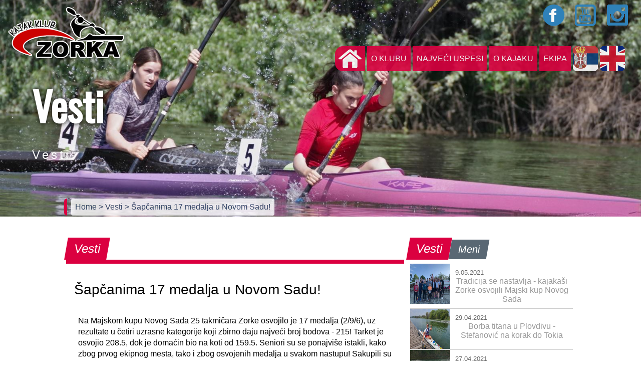

--- FILE ---
content_type: text/html; charset=UTF-8
request_url: http://www.kkzorka.rs/page.php?mod=strana&sid=2&pid=2&contid=404&pageno=56
body_size: 26402
content:
<!DOCTYPE html>
<html>
<head prefix="og: //ogp.me/ns# fb: //ogp.me/ns/fb# website: //ogp.me/ns/website#">
<meta charset="utf-8">
<meta http-equiv="X-UA-Compatible" content="IE=edge,chrome=1">
<meta http-equiv="Content-Security-Policy" content="upgrade-insecure-requests">
<title>Šapčanima 17 medalja u Novom Sadu!</title> 	
<meta name="viewport" content="width=device-width; initial-scale=1.0; maximum-scale=1.0; user-scalable=0;">
<!--<link rel="dns-prefetch" href="//use.fontawesome.com" />-->
<link rel="dns-prefetch" href="https://fonts.googleapis.com" />

<!--<link href="https://fonts.googleapis.com/css?family=Anton|Baloo|Berkshire+Swash|Black+Ops+One|Bowlby+One+SC|Lobster|Monoton|Nosifer|Racing+Sans+One|Russo+One|Sonsie+One|Titan+One" rel="stylesheet"> 
<link href="https://fonts.googleapis.com/css?family=Oswald" rel="stylesheet">
<link href="https://fonts.googleapis.com/css?family=Lobster|Monoton|Nosifer|Racing+Sans+One|Russo+One|Sonsie+One|Titan+One|Oswald|Exo+2" rel="stylesheet">
-->
<link href="https://fonts.googleapis.com/css?family=Sonsie+One|Oswald" rel="stylesheet">

<meta name="description" content="Majski kup Novog Sada, Novi Sad, Šodroš, KKK Liman, Ekipno takmičenje, Mlađi pioniri, Pioniri, Juniori, Kadeti, Seniori, Kajak, Kanu, SUP" />
<meta name="keywords" content="Kajak klub, Srbija, kajak, kanu, Šabac, kajakaš, kanuista, sprint kajak, mini kajak" />
<link rel="canonical" href="http://www.kkzorka.rs/page.php?mod=strana&sid=2&pid=2&contid=404&pageno=56" />

<meta property="og:title" content="Šapčanima 17 medalja u Novom Sadu!" />
<meta property="og:type" content="website" />
<meta property="og:url" content="http://www.kkzorka.rs/page.php?mod=strana&sid=2&pid=2&contid=404&pageno=56" />
<meta property="og:description" content="Majski kup Novog Sada, Novi Sad, Šodroš, KKK Liman, Ekipno takmičenje, Mlađi pioniri, Pioniri, Juniori, Kadeti, Seniori, Kajak, Kanu, SUP" />
<meta property="og:image" content="//www.kkzorka.rs/acms/images/gallery/thumbnail/404-16836331304.jpg" />

<meta name="twitter:card" content="summary" />
<meta name="twitter:title" content="Šapčanima 17 medalja u Novom Sadu!" />
<meta name="twitter:description" content="Majski kup Novog Sada, Novi Sad, Šodroš, KKK Liman, Ekipno takmičenje, Mlađi pioniri, Pioniri, Juniori, Kadeti, Seniori, Kajak, Kanu, SUP" />
<meta name="twitter:url" content="http://www.kkzorka.rs/page.php?mod=strana&sid=2&pid=2&contid=404&pageno=56" />
<meta name="twitter:image" content="//www.kkzorka.rs/acms/images/gallery/thumbnail/404-16836331304.jpg" />

<link rel="image_src" href="//www.kkzorka.rs/acms/images/gallery/thumbnail/404-16836331304.jpg" />
<link href="//www.kkzorka.rs/css/kkzorka-style.css?ver=1769519546" rel="stylesheet" type="text/css" media="all"> 
<link href="//www.kkzorka.rs/css/chocolat.css" rel="stylesheet" type="text/css" media="all">
<link rel="shortcut icon" href="//www.kkzorka.rs/homeslice/favicon32txt.png" type="image/png" />
</head>
      
<body><input type="checkbox" id="nav-trigger" class="nav-trigger" />
<label for="nav-trigger" class="navDiv" onclick="navChange()"><!-- nav button -->
  <div class="bar1"></div>
  <div class="bar2"></div>
  <div class="bar3"></div>
</label><!-- / nav button -->
<div class="logo-holder-mob"></div>
<div class="navigation"><!-- navigacija -->

<div class="logo-holder">
<div class="social-holder">
     <a class="fbook-link" href="https://sr-rs.facebook.com/kajakklubzorka/" target="_blank" title="Facebook"></a>
	 <a class="ytub-link" href="https://www.youtube.com/channel/UCVQ4eQO_maOG-EhIlk2OX9w" target="_blank" title="YouTube"></a>
	 <a class="insta-link" href="https://www.instagram.com/kk_zorka/" target="_blank" title="Instagram"></a>
</div>
<div class="meni-holder">

<!--<ul class="accordion">-->
<ul class="accordion">
    <li class="nav-item"><a class="home-link" href="index.php">&nbsp;</a></li>
					
	<li><div class="mn-naslov">O klubu</div>
	<ul>
		<li><a class="sub-nav-item" href="page.php?mod=strana&amp;sid=1&amp;pid=1" title="Istorijat">Istorijat</a></li>
		<li><a class="sub-nav-item" href="page.php?mod=strana&amp;sid=1&amp;pid=3" title="Uprava">Uprava</a></li>
		<li><a class="sub-nav-item" href="page.php?mod=strana&amp;sid=1&amp;pid=4" title="Članarina">Članarina</a></li>
		<li><a class="sub-nav-item" href="page.php?mod=strana&amp;sid=1&amp;pid=5" title="Kontakt">Kontakt</a></li>
		</ul>
	</li>
					
	<li><div class="mn-naslov">Najveći uspesi</div>
	<ul>
		<li><a class="sub-nav-item" href="page.php?mod=strana&amp;sid=6&amp;pid=6" title="Ekipno">Ekipno</a></li>
		<li><a class="sub-nav-item" href="page.php?mod=strana&amp;sid=6&amp;pid=15" title="Međunarodni">Međunarodni</a></li>
		<li><a class="sub-nav-item" href="page.php?mod=strana&amp;sid=6&amp;pid=13" title="Svetski a naši">Svetski a naši</a></li>
		</ul>
	</li>
					
	<li><div class="mn-naslov">O kajaku</div>
	<ul>
		<li><a class="sub-nav-item" href="page.php?mod=strana&amp;sid=5&amp;pid=8" title="Kratka istorija kajaka">Kratka istorija kajaka</a></li>
		<li><a class="sub-nav-item" href="page.php?mod=strana&amp;sid=5&amp;pid=11" title="Čamci">Čamci</a></li>
		<li><a class="sub-nav-item" href="page.php?mod=strana&amp;sid=5&amp;pid=12" title="Discipline">Discipline</a></li>
		</ul>
	</li>
					
	<li><div class="mn-naslov">Ekipa</div>
	<ul>
		<li><a class="sub-nav-item" href="page.php?mod=strana&amp;sid=4&amp;pid=9" title="Treneri">Treneri</a></li>
		<li><a class="sub-nav-item" href="page.php?mod=strana&amp;sid=4&amp;pid=10" title="Takmičari">Takmičari</a></li>
		</ul>
	</li>
		
	<li class="nav-item lang"><a class="srb-lang" href="javascript:void(0);">&nbsp;</a></li>
	<li class="nav-item lang"><a class="eng-lang" href="javascript:void(0);">&nbsp;</a></li>
</ul>
</div>
</div>
</div><!-- / navigacija --><div class="flexslider">
     <ul class="slides">
	     <li style="background: url(//www.kkzorka.rs/acms/images/gallery/404-16836331304.jpg) center">
	  	     <div class="flex-caption">
	             <h1>Vesti</h1><p>Vesti</p>
             </div>
         </li>	
     </ul>
</div> 
<div class="breadcrumbs">
<div class="nav-link-holder">
     <a href="index.php" title="Home">Home </a> 
    <!-- <a href="page.php?mod=strana&amp;sid=" title=""> >  </a>  -->
     <a href="page.php?mod=strana&amp;sid=2&amp;pid=2" title="Vesti"> > Vesti </a>  
     <a href="javascript:void()" title="Šapčanima 17 medalja u Novom Sadu!">  > Šapčanima 17 medalja u Novom Sadu!</a>
</div>
</div>
<div class="wrapper">
<div class="row">
<div class="col-8">
<div class="box-nav"><div class="box-title">Vesti</div></div>
<div class="content-box">
<!-- <img src="" alt=""> -->

<h2 class="article-title">Šapčanima 17 medalja u Novom Sadu!</h2>
<p>Na Majskom kupu Novog Sada 25 takmičara Zorke osvojilo je 17 medalja (2/9/6), uz rezultate u četiri uzrasne kategorije koji zbirno daju najveći broj bodova - 215! Tarket je osvojio 208.5, dok je domaćin bio na koti od 159.5. Seniori su se ponajvi&scaron;e istakli, kako zbog prvog ekipnog mesta, tako i zbog osvojenih medalja u svakom nastupu! Sakupili su devet odličja, i to obe zlatne, tri srebrne i četiri bronzane. Najbrži kroz cilj prolazili su <strong>Uro&scaron; Pavlović </strong>u veoma brojnoj SUP disciplini kao i <strong>Luka Trnavčević </strong>u ne tako brojnom kanuu. Pored njih, pojedinačne seniorske medalje osvajali su i <strong>Bojan Milinković</strong>, <strong>Dunja Sarić </strong>i <strong>Luka Manjenčić</strong>.</p>

<p>Treće mesto u ekipnoj konkurenciji pripalo je kadetima, ali i juniorima, uz dve bronze u grupnim posadama. pionirska kategorija pružala je najveća uzbuđenja u borbi za konačan poredak, gde je &scaron;est i po bodova razdvajalo četiri ekipe! &Scaron;abačkim dečacima i devojčicama izostao je plasman u prva tri, ali su pojedinačno osvojili četiri veoma vredne srebrne medalje, od kojih je u tri učestvovala <strong>Andrea Vuka&scaron;inović</strong> - dve u jednosedu i jednu u tandemu sa <strong>Martom Jovanović</strong>. Kod mini kajaka&scaron;a, Mihailo Andrić i Nađa Radaković su doveslali do srebra.&nbsp;</p>

<p>Naredno takmičenje ponovo nas vraća u Beograd, jer će se za manje od dve nedelje, tačnije 21. maja, održati 15. Međunarodna regata KKMNK Beograd i Otvoreno prvenstvo Beograda.</p>

<hr />
<h2><a href="https://kajaksrbija.rs/wp-content/uploads/2023/05/REZULTATI-MAJSKI-KAJAKASKI-KUP-2023.pdf"><strong>REZULTATI</strong></a></h2>

<h3>&nbsp;</h3>

<h3><strong>- EKIPNO</strong></h3>

<table>
	<colgroup>
		<col width="86" />
		<col width="144" />
		<col width="96" />
		<col width="96" />
		<col width="96" />
		<col width="96" />
		<col width="96" />
	</colgroup>
	<tbody>
		<tr>
			<td>
			<p dir="ltr"><strong>PLASMAN</strong></p>
			</td>
			<td>
			<p dir="ltr"><strong>KLUB</strong></p>
			</td>
			<td>
			<p dir="ltr"><strong>PIONIRI</strong></p>
			</td>
			<td>
			<p dir="ltr"><strong>KADETI</strong></p>
			</td>
			<td>
			<p dir="ltr"><strong>JUNIORI</strong></p>
			</td>
			<td>
			<p dir="ltr"><strong>SENIORI</strong></p>
			</td>
			<td>
			<p dir="ltr"><strong>UKUPNO</strong></p>
			</td>
		</tr>
		<tr>
			<td>
			<p dir="ltr">1</p>
			</td>
			<td>
			<p dir="ltr">ZORKA</p>
			</td>
			<td>
			<p dir="ltr">81.5</p>
			</td>
			<td>
			<p dir="ltr">41</p>
			</td>
			<td>
			<p dir="ltr">30</p>
			</td>
			<td>
			<p dir="ltr">62.5</p>
			</td>
			<td>
			<p dir="ltr"><strong>215</strong></p>
			</td>
		</tr>
		<tr>
			<td>
			<p dir="ltr">2</p>
			</td>
			<td>
			<p dir="ltr">TARKETT</p>
			</td>
			<td>
			<p dir="ltr">83</p>
			</td>
			<td>
			<p dir="ltr">55</p>
			</td>
			<td>
			<p dir="ltr">62.5</p>
			</td>
			<td>
			<p dir="ltr">8</p>
			</td>
			<td>
			<p dir="ltr"><strong>208.5</strong></p>
			</td>
		</tr>
		<tr>
			<td>
			<p dir="ltr">3</p>
			</td>
			<td>
			<p dir="ltr">LIMAN</p>
			</td>
			<td>
			<p dir="ltr">87.5</p>
			</td>
			<td>
			<p dir="ltr">50</p>
			</td>
			<td>
			<p dir="ltr">0</p>
			</td>
			<td>
			<p dir="ltr">22</p>
			</td>
			<td>
			<p dir="ltr"><strong>159.5</strong></p>
			</td>
		</tr>
		<tr>
			<td>
			<p dir="ltr">4</p>
			</td>
			<td>
			<p dir="ltr">BEOGRAD</p>
			</td>
			<td>
			<p dir="ltr">24.5</p>
			</td>
			<td>
			<p dir="ltr">33</p>
			</td>
			<td>
			<p dir="ltr">55</p>
			</td>
			<td>
			<p dir="ltr">31.5</p>
			</td>
			<td>
			<p dir="ltr"><strong>144</strong></p>
			</td>
		</tr>
		<tr>
			<td>
			<p dir="ltr">5</p>
			</td>
			<td>
			<p dir="ltr">DUNAV</p>
			</td>
			<td>
			<p dir="ltr">88</p>
			</td>
			<td>
			<p dir="ltr">22</p>
			</td>
			<td>
			<p dir="ltr">25</p>
			</td>
			<td>
			<p dir="ltr">0</p>
			</td>
			<td>
			<p dir="ltr"><strong>135</strong></p>
			</td>
		</tr>
		<tr>
			<td>
			<p dir="ltr">6</p>
			</td>
			<td>
			<p dir="ltr">VOJVODINA</p>
			</td>
			<td>
			<p dir="ltr">35.5</p>
			</td>
			<td>
			<p dir="ltr">27</p>
			</td>
			<td>
			<p dir="ltr">8</p>
			</td>
			<td>
			<p dir="ltr">52.5</p>
			</td>
			<td>
			<p dir="ltr"><strong>123</strong></p>
			</td>
		</tr>
	</tbody>
</table>

<h4><strong>PIONIRI</strong></h4>

<ul>
	<li>1. Dunav - 88</li>
	<li>2. Liman - 87.5</li>
	<li>3. Tarkett - 83</li>
	<li><strong>4. Zorka - 81.5</strong></li>
</ul>

<h4 dir="ltr"><strong>KADETI</strong></h4>

<ul dir="ltr">
	<li>1. Tarkett - 55</li>
	<li>2. Liman - 50</li>
	<li><strong>3. Zorka - 41</strong></li>
</ul>

<h4 dir="ltr"><strong>JUNIORI</strong></h4>

<ul dir="ltr">
	<li>1. Tarkett - 62.5</li>
	<li>2. Beograd - 55</li>
	<li><strong>3. Zorka - 30</strong></li>
</ul>

<h4 dir="ltr"><strong>SENIORI</strong></h4>

<ul dir="ltr">
	<li><strong>1. Zorka - 62.5</strong></li>
	<li>2. Vojvodina - 52.5</li>
	<li>3. Bečej - 40.5</li>
</ul>

<p><meta charset="utf-8" /></p>

<hr />
<h3><strong>- POJEDINAČNO</strong></h3>

<h4>&nbsp;</h4>

<h4><strong>MLAĐI PIONIRI</strong></h4>

<ul dir="ltr">
	<li>&nbsp;</li>
	<li>2. Mihailo Andrić - MK1-1000 DEČACI 2011</li>
	<li>2. Nađa Radaković - MK1-1000 DEVOJČICE 2011</li>
	<li>5. Uro&scaron; Stojićević - MK1-1000 DEČACI 2012</li>
	<li>7. Olga Petrović - MK1-1000 DEVOJČICE 2013</li>
	<li>&nbsp;</li>
</ul>

<h4 dir="ltr"><strong>PIONIRI</strong></h4>

<ul dir="ltr">
	<li>&nbsp;</li>
	<li>2. Andrea Vuka&scaron;inović - K1-1000 PIONIRKE</li>
	<li>2. Andrea Vuka&scaron;inović - K1-200 PIONIRKE</li>
	<li>2. Andrea Vuka&scaron;inović - Marta Jovanović - K2-200 PIONIRKE</li>
	<li>2. Bogdan Ivković - Vuk Prica -Vuk Grubje&scaron;ić &ndash;&nbsp; Aljo&scaron;a Stevanović - K4-200 PIONIRI</li>
	<li>4. Bogdan Ivković - K1-1000 PIONIRI</li>
	<li>6. Bogdan Ivković - Aljo&scaron;a Stevanović - K2-200 PIONIRI</li>
	<li>kval. Bogdan Ivković - K1-200 PIONIRI</li>
	<li>&nbsp;</li>
</ul>

<h4 dir="ltr"><strong>KADETI</strong></h4>

<ul dir="ltr">
	<li>&nbsp;</li>
	<li>4. Mateja Vuka&scaron;inović - Strahinja Pantić - K2-200 KADETI</li>
	<li>5. Mateja Vuka&scaron;inović - K1-1000 KADETI</li>
	<li>6. Sofija Đenadić - K1-200 KADETKINJE</li>
	<li>6. Mina Dimitrijević - Sofija Đenadić - K2-200 KADETKINJE</li>
	<li>6. Strahinja Pantić - Mateja Vuka&scaron;inović - Bogdan Ivković - Petar Tomić - K4-200 KADETI</li>
	<li>7. Sofija Đenadić - K1-1000 KADETKINJE</li>
	<li>7. Strahinja Pantić - K1-200 KADETI</li>
	<li>&nbsp;</li>
</ul>

<h4 dir="ltr"><strong>JUNIORI</strong></h4>

<ul dir="ltr">
	<li>&nbsp;</li>
	<li>3. Katarina Kecman - Mina Dimitrijević - K2-200 JUNIORKE</li>
	<li>3. Strahinja Pantić - Đurađ Vuka&scaron;inović - Steva Radosavljević - Jakov Petrović - K4-200 JUNIORI</li>
	<li>5. Steva Radosavljević - Đurađ Vuka&scaron;inović&nbsp; K2-200 JUNIORI</li>
	<li>7. Steva Radosavljević - K1-200 JUNIORI</li>
	<li>7. Katarina Kecman - K1-200 JUNIORKE</li>
	<li>7. Katarina Kecman&nbsp; - K1-1500 JUNIORKE</li>
	<li>8. Steva Radosavljević - K1-1500 JUNIORI</li>
	<li>&nbsp;</li>
</ul>

<h4 dir="ltr"><strong>SENIORI</strong></h4>

<ul dir="ltr">
	<li>&nbsp;</li>
	<li>1. Uro&scaron; Pavlović - SUP 200 MU&Scaron;KARCI</li>
	<li>1. Luka Trnavčević - C1-200 SENIORI</li>
	<li>2. Bojan Milinković - K1-200 SENIORI</li>
	<li>2. Bojan Milinković - Luka Manjenčić&nbsp; - Steva Radosavljević - Veljko Dovragović - K4-200 SENIORI</li>
	<li>2. Dunja Sarić - Katarina Kecman - K2-200 SENIORKE</li>
	<li>3. Dunja Sarić - K1-200 SENIORKE</li>
	<li>3. Luka Manjenčić - K1-2000 SENIORI</li>
	<li>3. Luka Manjenčić - Veljko Dovragović - K2-200 SENIORI</li>
	<li>3. Sofija Đenadić - Andrea Vuka&scaron;inović - Katarina Kecman - Dunja Sarić - K4-200 SENIORKE</li>
	<li>&nbsp;</li>
</ul>

		<div class="row">
		<div class="col-12">
		<div class="chocolat-parent">
		
					
			<a class="chocolat-image" href="//www.kkzorka.rs/acms/images/gallery/404-16836303761.jpg" title="0"><img src="//www.kkzorka.rs/acms/images/gallery/thumbnail/404-16836303761.jpg" alt="0"></a>
			
						
			<a class="chocolat-image" href="//www.kkzorka.rs/acms/images/gallery/404-16836331302.jpg" title="0"><img src="//www.kkzorka.rs/acms/images/gallery/thumbnail/404-16836331302.jpg" alt="0"></a>
			
						
			<a class="chocolat-image" href="//www.kkzorka.rs/acms/images/gallery/404-16836331301.jpg" title="0"><img src="//www.kkzorka.rs/acms/images/gallery/thumbnail/404-16836331301.jpg" alt="0"></a>
			
						
			<a class="chocolat-image" href="//www.kkzorka.rs/acms/images/gallery/404-16836304462.jpg" title="0"><img src="//www.kkzorka.rs/acms/images/gallery/thumbnail/404-16836304462.jpg" alt="0"></a>
			
						
			<a class="chocolat-image" href="//www.kkzorka.rs/acms/images/gallery/404-16836304461.jpg" title="0"><img src="//www.kkzorka.rs/acms/images/gallery/thumbnail/404-16836304461.jpg" alt="0"></a>
			
						
			<a class="chocolat-image" href="//www.kkzorka.rs/acms/images/gallery/404-168363037610.jpg" title="0"><img src="//www.kkzorka.rs/acms/images/gallery/thumbnail/404-168363037610.jpg" alt="0"></a>
			
						
			<a class="chocolat-image" href="//www.kkzorka.rs/acms/images/gallery/404-16836303769.jpg" title="0"><img src="//www.kkzorka.rs/acms/images/gallery/thumbnail/404-16836303769.jpg" alt="0"></a>
			
						
			<a class="chocolat-image" href="//www.kkzorka.rs/acms/images/gallery/404-16836303768.jpg" title="0"><img src="//www.kkzorka.rs/acms/images/gallery/thumbnail/404-16836303768.jpg" alt="0"></a>
			
						
			<a class="chocolat-image" href="//www.kkzorka.rs/acms/images/gallery/404-16836303767.jpg" title="0"><img src="//www.kkzorka.rs/acms/images/gallery/thumbnail/404-16836303767.jpg" alt="0"></a>
			
						
			<a class="chocolat-image" href="//www.kkzorka.rs/acms/images/gallery/404-16836303766.jpg" title="0"><img src="//www.kkzorka.rs/acms/images/gallery/thumbnail/404-16836303766.jpg" alt="0"></a>
			
						
			<a class="chocolat-image" href="//www.kkzorka.rs/acms/images/gallery/404-16836303765.jpg" title="0"><img src="//www.kkzorka.rs/acms/images/gallery/thumbnail/404-16836303765.jpg" alt="0"></a>
			
						
			<a class="chocolat-image" href="//www.kkzorka.rs/acms/images/gallery/404-16836303763.jpg" title="0"><img src="//www.kkzorka.rs/acms/images/gallery/thumbnail/404-16836303763.jpg" alt="0"></a>
			
						
			<a class="chocolat-image" href="//www.kkzorka.rs/acms/images/gallery/404-16836303762.jpg" title="0"><img src="//www.kkzorka.rs/acms/images/gallery/thumbnail/404-16836303762.jpg" alt="0"></a>
			
						
			<a class="chocolat-image" href="//www.kkzorka.rs/acms/images/gallery/404-16836331303.jpg" title="0"><img src="//www.kkzorka.rs/acms/images/gallery/thumbnail/404-16836331303.jpg" alt="0"></a>
			
						
			</div>
			
			</div>
			</div>
			</div>
</div>

<div class="col-4">
<div class="sbar-nav"><div class="sbar-title">Vesti</div><div class="sbar-title inact">Meni</div></div>

<div class="row">

	
<div class="col-12">
<div class="hedlines-box">
<img src="//www.kkzorka.rs/acms/images/gallery/thumbnail/236-16205430833.jpg" alt="Tradicija se nastavlja - kajakaši Zorke osvojili Majski kup Novog Sada">
<a class="hedlines-link" href="page.php?mod=clanak&amp;sid=2&amp;pid=2&amp;contid=236" title="Tradicija se nastavlja - kajakaši Zorke osvojili Majski kup Novog Sada">
<span class="hedlines-date">9.05.2021</span>
<span class="bubble">Tradicija se nastavlja - kajakaši Zorke osvojili Majski kup Novog Sada</span></a>
<div class="clearfloat"></div>
</div>
</div>
	
<div class="col-12">
<div class="hedlines-box">
<img src="//www.kkzorka.rs/acms/images/gallery/thumbnail/235-16197060391.jpg" alt="Borba titana u Plovdivu - Stefanović na korak do Tokia">
<a class="hedlines-link" href="page.php?mod=clanak&amp;sid=2&amp;pid=2&amp;contid=235" title="Borba titana u Plovdivu - Stefanović na korak do Tokia">
<span class="hedlines-date">29.04.2021</span>
<span class="bubble">Borba titana u Plovdivu - Stefanović na korak do Tokia</span></a>
<div class="clearfloat"></div>
</div>
</div>
	
<div class="col-12">
<div class="hedlines-box">
<img src="//www.kkzorka.rs/acms/images/gallery/thumbnail/234-16195435591.jpg" alt="Subotić i Holpert putuju u Segedin na Olimpijske dokvalifikacije">
<a class="hedlines-link" href="page.php?mod=clanak&amp;sid=2&amp;pid=2&amp;contid=234" title="Subotić i Holpert putuju u Segedin na Olimpijske dokvalifikacije">
<span class="hedlines-date">27.04.2021</span>
<span class="bubble">Subotić i Holpert putuju u Segedin na Olimpijske dokvalifikacije</span></a>
<div class="clearfloat"></div>
</div>
</div>
	
<div class="col-12">
<div class="hedlines-box">
<img src="//www.kkzorka.rs/acms/images/gallery/thumbnail/233-16194105621.jpg" alt="Luka Manjenčić i Veljko Dovragović najbolji i na Prvenstvu Srbije na 5000 m">
<a class="hedlines-link" href="page.php?mod=clanak&amp;sid=2&amp;pid=2&amp;contid=233" title="Luka Manjenčić i Veljko Dovragović najbolji i na Prvenstvu Srbije na 5000 m">
<span class="hedlines-date">25.04.2021</span>
<span class="bubble">Luka Manjenčić i Veljko Dovragović najbolji i na Prvenstvu Srbije na 5000 m</span></a>
<div class="clearfloat"></div>
</div>
</div>
	
<div class="col-12">
<div class="hedlines-box">
<img src="//www.kkzorka.rs/acms/images/gallery/thumbnail/232-16193361731.jpg" alt="Juniori Zorke dominirali na Kupu Srbije">
<a class="hedlines-link" href="page.php?mod=clanak&amp;sid=2&amp;pid=2&amp;contid=232" title="Juniori Zorke dominirali na Kupu Srbije">
<span class="hedlines-date">24.04.2021</span>
<span class="bubble">Juniori Zorke dominirali na Kupu Srbije</span></a>
<div class="clearfloat"></div>
</div>
</div>
	
<div class="col-12">
<div class="hedlines-box">
<img src="//www.kkzorka.rs/acms/images/gallery/thumbnail/231-16191259142.jpg" alt="Takmičarska sezona počinje - Kup Srbije 2021 & Nacionalno izborno takmičenje & Prvenstvo Srbije na 5000 m">
<a class="hedlines-link" href="page.php?mod=clanak&amp;sid=2&amp;pid=2&amp;contid=231" title="Takmičarska sezona počinje - Kup Srbije 2021 & Nacionalno izborno takmičenje & Prvenstvo Srbije na 5000 m">
<span class="hedlines-date">22.04.2021</span>
<span class="bubble">Takmičarska sezona počinje - Kup Srbije 2021 & Nacionalno izborno takmičenje & Prvenstvo Srbije na 5000 m</span></a>
<div class="clearfloat"></div>
</div>
</div>
<div class="col-12">
<div class="paginate"><a href="page.php?mod=strana&amp;sid=2&amp;pid=2&amp;contid=404&amp;contid=404&amp;pageno=55">prethodna</a><a href="page.php?mod=strana&amp;sid=2&amp;pid=2&amp;contid=404&amp;pageno=1">1</a><a href="page.php?mod=strana&amp;sid=2&amp;pid=2&amp;contid=404&amp;pageno=2">2</a>...<a href="page.php?mod=strana&amp;sid=2&amp;pid=2&amp;contid=404&amp;pageno=53">53</a><a href="page.php?mod=strana&amp;sid=2&amp;pid=2&amp;contid=404&amp;pageno=54">54</a><a href="page.php?mod=strana&amp;sid=2&amp;pid=2&amp;contid=404&amp;pageno=55">55</a><span class="current">56</span><a href="page.php?mod=strana&amp;sid=2&amp;pid=2&amp;contid=404&amp;pageno=57">57</a><a href="page.php?mod=strana&amp;sid=2&amp;pid=2&amp;contid=404&amp;pageno=58">58</a><a href="page.php?mod=strana&amp;sid=2&amp;pid=2&amp;contid=404&amp;pageno=59">59</a>...<a href="page.php?mod=strana&amp;sid=2&amp;pid=2&amp;contid=404&amp;pageno=84">84</a><a href="page.php?mod=strana&amp;sid=2&amp;pid=2&amp;contid=404&amp;pageno=85">85</a><a href="page.php?mod=strana&amp;sid=2&amp;pid=2&amp;contid=404&amp;pageno=57">sledeća</a></div></div>
</div>

</div>
</div>

</div>
</div>
<div class="wrapper-fw">
<iframe src="https://www.google.com/maps/d/embed?mid=1ZtC_VhB2iSQWQOmU5wkgoI8ZBuI16ZFy" width="100%" height="480"></iframe>
</div>
<!-- FBOOK -->
<!--
<div id="fb-root"></div>
<script>(function(d, s, id) {
  var js, fjs = d.getElementsByTagName(s)[0];
  if (d.getElementById(id)) return;
  js = d.createElement(s); js.id = id;
  js.src = 'https://connect.facebook.net/en_GB/sdk.js#xfbml=1&version=v3.0';
  fjs.parentNode.insertBefore(js, fjs);
}(document, 'script', 'facebook-jssdk'));</script>
-->
<!-- jQuery -->
<script src="https://ajax.googleapis.com/ajax/libs/jquery/2.2.0/jquery.min.js"></script> 
<!-- Chocolat img viewer -->
<script src="js/jquery.chocolat.js"></script>
<!-- FlexSlider -->
<script defer src="js/jquery.flexslider.js"></script> 
<script>   
    //$(window).load(function(){
	$(window).on("load", function(){
      $('.flexslider').flexslider({
        animation: "fade",       
        start: function(){},            //Callback: function(slider) - Fires when the slider loads the first slide
		before: function(){captionMoveOut();},           //Callback: function(slider) - Fires asynchronously with each slider animation
		after: function(){captionMoveIn();},            //Callback: function(slider) - Fires after each slider animation completes
		end: function(){},              //Callback: function(slider) - Fires when the slider reaches the last slide (asynchronous)
		added: function(){},            //{NEW} Callback: function(slider) - Fires after a slide is added
		removed: function(){} 
      });
      
      $('.flex-caption').hide();      
      $('.flex-caption').fadeIn(2000);
    });
    
    function captionMoveIn() {
		$('.flex-caption')
		.animate({top: "35%"},0)
		.fadeIn(2000)
	;};
		
	function captionMoveOut() {
		$('.flex-caption')
		.animate({top: "-40%"},700)
		.fadeOut("normal")		
	;};

//toggle burger menu label	
  function navChange() {
 $( "label.navDiv" ).toggleClass( "change" )
}  
</script> 

<script>
$(document).ready(function(){
   // $('.chocolat-parent').Chocolat(); 	 
	 $('.chocolat-parent').Chocolat({
        fullScreen: true,
		loop: true,
	    imageSize: 'contain',
    });
});
</script>

<script>
$(".accordion > li > div").on("click", function(){
    $('.mn-naslov').removeClass("redd");
	$(this).parent().find('div').addClass("redd");
	if(false == $(this).next().is(":visible")) {		
		$('.accordion ul').slideUp(1);
	    
		//$('.accordion ul').toggle(300);
		//$('.accordion ul').show(300);
		//$(".accordion ul").addClass("activ");
	}
	$(this).next().slideToggle(1);
	//$(this).next().classToggle(300);
	//$(this).next().toggle(300);
	//$(this).next().$('.mn-naslov').removeClass("redd");
});
$(".accordion2 > li > div").on("click", function(){
    $('.mn-naslov').removeClass("redd");
	$(this).parent().find('div').addClass("redd");
	if(false == $(this).next().is(":visible")) {		
		$('.accordion2 ul').slideUp(1);
	    
		//$('.accordion ul').toggle(300);
		//$('.accordion ul').show(300);
		//$(".accordion ul").addClass("activ");
	}
	$(this).next().slideToggle(1);
	//$(this).next().classToggle(300);
	//$(this).next().toggle(300);
	//$(this).next().$('.mn-naslov').removeClass("redd");
});
</script>
 
<!-- Go to www.addthis.com/dashboard to customize your tools -->
<script type="text/javascript" src="//s7.addthis.com/js/300/addthis_widget.js#pubid=ra-54d5d1000aebdd91" async></script>
</body>
</html>

--- FILE ---
content_type: text/html; charset=utf-8
request_url: https://www.google.com/maps/d/embed?mid=1ZtC_VhB2iSQWQOmU5wkgoI8ZBuI16ZFy
body_size: 4015
content:
<!DOCTYPE html><html itemscope itemtype="http://schema.org/WebSite"><head><script nonce="hB1Ob71izLZNgqfGiTjhPQ">window['ppConfig'] = {productName: '06194a8f37177242d55a18e38c5a91c6', deleteIsEnforced:  false , sealIsEnforced:  false , heartbeatRate:  0.5 , periodicReportingRateMillis:  60000.0 , disableAllReporting:  false };(function(){'use strict';function k(a){var b=0;return function(){return b<a.length?{done:!1,value:a[b++]}:{done:!0}}}function l(a){var b=typeof Symbol!="undefined"&&Symbol.iterator&&a[Symbol.iterator];if(b)return b.call(a);if(typeof a.length=="number")return{next:k(a)};throw Error(String(a)+" is not an iterable or ArrayLike");}var m=typeof Object.defineProperties=="function"?Object.defineProperty:function(a,b,c){if(a==Array.prototype||a==Object.prototype)return a;a[b]=c.value;return a};
function n(a){a=["object"==typeof globalThis&&globalThis,a,"object"==typeof window&&window,"object"==typeof self&&self,"object"==typeof global&&global];for(var b=0;b<a.length;++b){var c=a[b];if(c&&c.Math==Math)return c}throw Error("Cannot find global object");}var p=n(this);function q(a,b){if(b)a:{var c=p;a=a.split(".");for(var d=0;d<a.length-1;d++){var e=a[d];if(!(e in c))break a;c=c[e]}a=a[a.length-1];d=c[a];b=b(d);b!=d&&b!=null&&m(c,a,{configurable:!0,writable:!0,value:b})}}
q("Object.is",function(a){return a?a:function(b,c){return b===c?b!==0||1/b===1/c:b!==b&&c!==c}});q("Array.prototype.includes",function(a){return a?a:function(b,c){var d=this;d instanceof String&&(d=String(d));var e=d.length;c=c||0;for(c<0&&(c=Math.max(c+e,0));c<e;c++){var f=d[c];if(f===b||Object.is(f,b))return!0}return!1}});
q("String.prototype.includes",function(a){return a?a:function(b,c){if(this==null)throw new TypeError("The 'this' value for String.prototype.includes must not be null or undefined");if(b instanceof RegExp)throw new TypeError("First argument to String.prototype.includes must not be a regular expression");return this.indexOf(b,c||0)!==-1}});function r(a,b,c){a("https://csp.withgoogle.com/csp/proto/"+encodeURIComponent(b),JSON.stringify(c))}function t(){var a;if((a=window.ppConfig)==null?0:a.disableAllReporting)return function(){};var b,c,d,e;return(e=(b=window)==null?void 0:(c=b.navigator)==null?void 0:(d=c.sendBeacon)==null?void 0:d.bind(navigator))!=null?e:u}function u(a,b){var c=new XMLHttpRequest;c.open("POST",a);c.send(b)}
function v(){var a=(w=Object.prototype)==null?void 0:w.__lookupGetter__("__proto__"),b=x,c=y;return function(){var d=a.call(this),e,f,g,h;r(c,b,{type:"ACCESS_GET",origin:(f=window.location.origin)!=null?f:"unknown",report:{className:(g=d==null?void 0:(e=d.constructor)==null?void 0:e.name)!=null?g:"unknown",stackTrace:(h=Error().stack)!=null?h:"unknown"}});return d}}
function z(){var a=(A=Object.prototype)==null?void 0:A.__lookupSetter__("__proto__"),b=x,c=y;return function(d){d=a.call(this,d);var e,f,g,h;r(c,b,{type:"ACCESS_SET",origin:(f=window.location.origin)!=null?f:"unknown",report:{className:(g=d==null?void 0:(e=d.constructor)==null?void 0:e.name)!=null?g:"unknown",stackTrace:(h=Error().stack)!=null?h:"unknown"}});return d}}function B(a,b){C(a.productName,b);setInterval(function(){C(a.productName,b)},a.periodicReportingRateMillis)}
var D="constructor __defineGetter__ __defineSetter__ hasOwnProperty __lookupGetter__ __lookupSetter__ isPrototypeOf propertyIsEnumerable toString valueOf __proto__ toLocaleString x_ngfn_x".split(" "),E=D.concat,F=navigator.userAgent.match(/Firefox\/([0-9]+)\./),G=(!F||F.length<2?0:Number(F[1])<75)?["toSource"]:[],H;if(G instanceof Array)H=G;else{for(var I=l(G),J,K=[];!(J=I.next()).done;)K.push(J.value);H=K}var L=E.call(D,H),M=[];
function C(a,b){for(var c=[],d=l(Object.getOwnPropertyNames(Object.prototype)),e=d.next();!e.done;e=d.next())e=e.value,L.includes(e)||M.includes(e)||c.push(e);e=Object.prototype;d=[];for(var f=0;f<c.length;f++){var g=c[f];d[f]={name:g,descriptor:Object.getOwnPropertyDescriptor(Object.prototype,g),type:typeof e[g]}}if(d.length!==0){c=l(d);for(e=c.next();!e.done;e=c.next())M.push(e.value.name);var h;r(b,a,{type:"SEAL",origin:(h=window.location.origin)!=null?h:"unknown",report:{blockers:d}})}};var N=Math.random(),O=t(),P=window.ppConfig;P&&(P.disableAllReporting||P.deleteIsEnforced&&P.sealIsEnforced||N<P.heartbeatRate&&r(O,P.productName,{origin:window.location.origin,type:"HEARTBEAT"}));var y=t(),Q=window.ppConfig;if(Q)if(Q.deleteIsEnforced)delete Object.prototype.__proto__;else if(!Q.disableAllReporting){var x=Q.productName;try{var w,A;Object.defineProperty(Object.prototype,"__proto__",{enumerable:!1,get:v(),set:z()})}catch(a){}}
(function(){var a=t(),b=window.ppConfig;b&&(b.sealIsEnforced?Object.seal(Object.prototype):b.disableAllReporting||(document.readyState!=="loading"?B(b,a):document.addEventListener("DOMContentLoaded",function(){B(b,a)})))})();}).call(this);
</script><title itemprop="name">KK Zorka Šabac - Google My Maps</title><meta name="robots" content="noindex,nofollow"/><meta http-equiv="X-UA-Compatible" content="IE=edge,chrome=1"><meta name="viewport" content="initial-scale=1.0,minimum-scale=1.0,maximum-scale=1.0,user-scalable=0,width=device-width"/><meta name="description" itemprop="description" content="Kajak klub Zorka Šabac 
Savska bb (Stari grad) Šabac"/><meta itemprop="url" content="https://www.google.com/maps/d/viewer?mid=1ZtC_VhB2iSQWQOmU5wkgoI8ZBuI16ZFy"/><meta itemprop="image" content="https://www.google.com/maps/d/thumbnail?mid=1ZtC_VhB2iSQWQOmU5wkgoI8ZBuI16ZFy"/><meta property="og:type" content="website"/><meta property="og:title" content="KK Zorka Šabac - Google My Maps"/><meta property="og:description" content="Kajak klub Zorka Šabac 
Savska bb (Stari grad) Šabac"/><meta property="og:url" content="https://www.google.com/maps/d/viewer?mid=1ZtC_VhB2iSQWQOmU5wkgoI8ZBuI16ZFy"/><meta property="og:image" content="https://www.google.com/maps/d/thumbnail?mid=1ZtC_VhB2iSQWQOmU5wkgoI8ZBuI16ZFy"/><meta property="og:site_name" content="Google My Maps"/><meta name="twitter:card" content="summary_large_image"/><meta name="twitter:title" content="KK Zorka Šabac - Google My Maps"/><meta name="twitter:description" content="Kajak klub Zorka Šabac 
Savska bb (Stari grad) Šabac"/><meta name="twitter:image:src" content="https://www.google.com/maps/d/thumbnail?mid=1ZtC_VhB2iSQWQOmU5wkgoI8ZBuI16ZFy"/><link rel="stylesheet" id="gmeviewer-styles" href="https://www.gstatic.com/mapspro/_/ss/k=mapspro.gmeviewer.ZPef100W6CI.L.W.O/am=AAAE/d=0/rs=ABjfnFU-qGe8BTkBR_LzMLwzNczeEtSkkw" nonce="v6yc480RAJoOBcaCmN585Q"><link rel="stylesheet" href="https://fonts.googleapis.com/css?family=Roboto:300,400,500,700" nonce="v6yc480RAJoOBcaCmN585Q"><link rel="shortcut icon" href="//www.gstatic.com/mapspro/images/favicon-001.ico"><link rel="canonical" href="https://www.google.com/mymaps/viewer?mid=1ZtC_VhB2iSQWQOmU5wkgoI8ZBuI16ZFy&amp;hl=en_US"></head><body jscontroller="O1VPAb" jsaction="click:cOuCgd;"><div class="c4YZDc HzV7m-b7CEbf SfQLQb-dIxMhd-bN97Pc-b3rLgd"><div class="jQhVs-haAclf"><div class="jQhVs-uMX1Ee-My5Dr-purZT-uDEFge"><div class="jQhVs-uMX1Ee-My5Dr-purZT-uDEFge-bN97Pc"><div class="jQhVs-uMX1Ee-My5Dr-purZT-uDEFge-Bz112c"></div><div class="jQhVs-uMX1Ee-My5Dr-purZT-uDEFge-fmcmS-haAclf"><div class="jQhVs-uMX1Ee-My5Dr-purZT-uDEFge-fmcmS">Open full screen to view more</div></div></div></div></div><div class="i4ewOd-haAclf"><div class="i4ewOd-UzWXSb" id="map-canvas"></div></div><div class="X3SwIb-haAclf NBDE7b-oxvKad"><div class="X3SwIb-i8xkGf"></div></div><div class="Te60Vd-ZMv3u dIxMhd-bN97Pc-b3rLgd"><div class="dIxMhd-bN97Pc-Tswv1b-Bz112c"></div><div class="dIxMhd-bN97Pc-b3rLgd-fmcmS">This map was created by a user. <a href="//support.google.com/mymaps/answer/3024454?hl=en&amp;amp;ref_topic=3188329" target="_blank">Learn how to create your own.</a></div><div class="dIxMhd-bN97Pc-b3rLgd-TvD9Pc" title="Close"></div></div><script nonce="hB1Ob71izLZNgqfGiTjhPQ">
  function _DumpException(e) {
    if (window.console) {
      window.console.error(e.stack);
    }
  }
  var _pageData = "[[1,null,null,null,null,null,null,null,null,null,\"at\",\"\",\"\",1769519547221,\"\",\"en_US\",false,[],\"https://www.google.com/maps/d/viewer?mid\\u003d1ZtC_VhB2iSQWQOmU5wkgoI8ZBuI16ZFy\",\"https://www.google.com/maps/d/embed?mid\\u003d1ZtC_VhB2iSQWQOmU5wkgoI8ZBuI16ZFy\\u0026ehbc\\u003d2E312F\",\"https://www.google.com/maps/d/edit?mid\\u003d1ZtC_VhB2iSQWQOmU5wkgoI8ZBuI16ZFy\",\"https://www.google.com/maps/d/thumbnail?mid\\u003d1ZtC_VhB2iSQWQOmU5wkgoI8ZBuI16ZFy\",null,null,true,\"https://www.google.com/maps/d/print?mid\\u003d1ZtC_VhB2iSQWQOmU5wkgoI8ZBuI16ZFy\",\"https://www.google.com/maps/d/pdf?mid\\u003d1ZtC_VhB2iSQWQOmU5wkgoI8ZBuI16ZFy\",\"https://www.google.com/maps/d/viewer?mid\\u003d1ZtC_VhB2iSQWQOmU5wkgoI8ZBuI16ZFy\",null,false,\"/maps/d\",\"maps/sharing\",\"//www.google.com/intl/en_US/help/terms_maps.html\",true,\"https://docs.google.com/picker\",null,false,null,[[[\"//www.gstatic.com/mapspro/images/google-my-maps-logo-regular-001.png\",143,25],[\"//www.gstatic.com/mapspro/images/google-my-maps-logo-regular-2x-001.png\",286,50]],[[\"//www.gstatic.com/mapspro/images/google-my-maps-logo-small-001.png\",113,20],[\"//www.gstatic.com/mapspro/images/google-my-maps-logo-small-2x-001.png\",226,40]]],1,\"https://www.gstatic.com/mapspro/_/js/k\\u003dmapspro.gmeviewer.en_US.knJKv4m5-eY.O/am\\u003dAAAE/d\\u003d0/rs\\u003dABjfnFWJ7eYXBrZ1WlLyBY6MwF9-imcrgg/m\\u003dgmeviewer_base\",null,null,true,null,\"US\",null,null,null,null,null,null,true],[\"mf.map\",\"1ZtC_VhB2iSQWQOmU5wkgoI8ZBuI16ZFy\",\"KK Zorka Šabac\",null,[19.7050524,44.7627823,19.7050524,44.7627823],[19.7050524,44.7627823,19.7050524,44.7627823],[[null,\"v4Xu4P8x5GQ\",\"Kajak klub Zorka\",\"\",[[[\"https://mt.googleapis.com/vt/icon/name\\u003dicons/onion/SHARED-mymaps-container-bg_4x.png,icons/onion/SHARED-mymaps-container_4x.png,icons/onion/1615-kayak_4x.png\\u0026highlight\\u003dff000000,FF5252\\u0026scale\\u003d2.0\"],null,1,1,[[null,[44.7627823,19.7050524]],\"0\",null,\"v4Xu4P8x5GQ\",[44.7627823,19.7050524],[0,0],\"21295B131FEEF167\"],[[\"KK Zorka\"]]]],null,null,true,null,null,null,null,[[\"v4Xu4P8x5GQ\",1,null,null,null,\"https://www.google.com/maps/d/kml?mid\\u003d1ZtC_VhB2iSQWQOmU5wkgoI8ZBuI16ZFy\\u0026resourcekey\\u0026lid\\u003dv4Xu4P8x5GQ\",null,null,null,null,null,2,null,[[[\"21295B131FEEF167\",[[[44.7627823,19.7050524]]],null,null,0,[[\"name\",[\"KK Zorka\"],1],[\"description\",[\"Kajak klub Zorka Šabac\\nSavska bb Stari grad\"],1],[[null,\"https://mymaps.usercontent.google.com/hostedimage/m/*/[base64]?fife\"]]],null,0]],[[[\"https://mt.googleapis.com/vt/icon/name\\u003dicons/onion/SHARED-mymaps-container-bg_4x.png,icons/onion/SHARED-mymaps-container_4x.png,icons/onion/1615-kayak_4x.png\\u0026highlight\\u003dff000000,FF5252\\u0026scale\\u003d2.0\"],[[\"FF5252\",1],1200],[[\"FF5252\",0.30196078431372547],[\"FF5252\",1],1200]]]]]],null,null,null,null,null,1]],[2],null,null,\"mapspro_in_drive\",\"1ZtC_VhB2iSQWQOmU5wkgoI8ZBuI16ZFy\",\"https://drive.google.com/abuse?id\\u003d1ZtC_VhB2iSQWQOmU5wkgoI8ZBuI16ZFy\",true,false,false,\"Kajak klub Zorka Šabac \\nSavska bb (Stari grad) Šabac\",2,false,\"https://www.google.com/maps/d/kml?mid\\u003d1ZtC_VhB2iSQWQOmU5wkgoI8ZBuI16ZFy\\u0026resourcekey\",143793,true,false,\"Kajak klub Zorka Šabac \\nSavska bb (Stari grad) Šabac\",true,\"\",true,null,[null,null,[1525087304,118320000],[1525087359,935000000]],false,\"https://support.google.com/legal/troubleshooter/1114905#ts\\u003d9723198%2C1115689\"]]";</script><script type="text/javascript" src="//maps.googleapis.com/maps/api/js?v=3.61&client=google-maps-pro&language=en_US&region=US&libraries=places,visualization,geometry,search" nonce="hB1Ob71izLZNgqfGiTjhPQ"></script><script id="base-js" src="https://www.gstatic.com/mapspro/_/js/k=mapspro.gmeviewer.en_US.knJKv4m5-eY.O/am=AAAE/d=0/rs=ABjfnFWJ7eYXBrZ1WlLyBY6MwF9-imcrgg/m=gmeviewer_base" nonce="hB1Ob71izLZNgqfGiTjhPQ"></script><script nonce="hB1Ob71izLZNgqfGiTjhPQ">_startApp();</script></div></body></html>